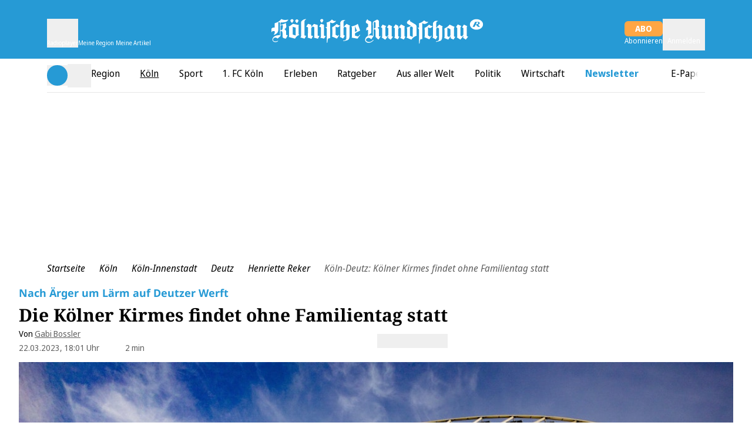

--- FILE ---
content_type: text/css
request_url: https://static.rundschau-online.de/__assets/_nuxt/ScrollableList.CMR9VLsC.css
body_size: 328
content:
.dm-scrollable-list__arrows[data-v-871062d3]{--tw-text-opacity:1;align-items:center;color:rgb(0 0 0/var(--tw-text-opacity,1));cursor:pointer;display:flex;height:100%;left:0;position:absolute;top:0;width:100%}.dm-scrollable-list__arrows[data-v-871062d3]:is(.dark *){--tw-text-opacity:1;color:rgb(255 255 255/var(--tw-text-opacity,1))}.dm-scrollable-list__left-arrow[data-v-871062d3],.dm-scrollable-list__right-arrow[data-v-871062d3]{--tw-gradient-from:#fff var(--tw-gradient-from-position);--tw-gradient-stops:var(--tw-gradient-from),var(--tw-gradient-to);--tw-gradient-to:hsla(0,0%,100%,0) var(--tw-gradient-to-position);--tw-gradient-stops:var(--tw-gradient-from),#fff var(--tw-gradient-via-position),var(--tw-gradient-to);align-items:center;background-image:linear-gradient(to left,var(--tw-gradient-stops));bottom:0;display:flex;padding-left:.75rem;position:absolute;top:0;width:2rem;z-index:20}.dm-scrollable-list__left-arrow[data-v-871062d3]:is(.dark *),.dm-scrollable-list__right-arrow[data-v-871062d3]:is(.dark *){--tw-gradient-from:#181a1b var(--tw-gradient-from-position);--tw-gradient-stops:var(--tw-gradient-from),var(--tw-gradient-to)}.dm-scrollable-list__left-arrow[data-v-871062d3]:is(.dark *),.dm-scrollable-list__right-arrow[data-v-871062d3]:is(.dark *){--tw-gradient-to:rgba(24,26,27,0) var(--tw-gradient-to-position);--tw-gradient-stops:var(--tw-gradient-from),#181a1b var(--tw-gradient-via-position),var(--tw-gradient-to)}.dm-scrollable-list__left-arrow.bg-gradient-whitesmoke[data-v-871062d3],.dm-scrollable-list__right-arrow.bg-gradient-whitesmoke[data-v-871062d3]{--tw-gradient-from:#f5f5f5 var(--tw-gradient-from-position);--tw-gradient-stops:var(--tw-gradient-from),var(--tw-gradient-to);--tw-gradient-to:hsla(0,0%,96%,0) var(--tw-gradient-to-position);--tw-gradient-stops:var(--tw-gradient-from),#f5f5f5 var(--tw-gradient-via-position),var(--tw-gradient-to)}.dm-scrollable-list__left-arrow.bg-gradient-whitesmoke[data-v-871062d3]:is(.dark *),.dm-scrollable-list__right-arrow.bg-gradient-whitesmoke[data-v-871062d3]:is(.dark *){--tw-gradient-from:#1f2937 var(--tw-gradient-from-position);--tw-gradient-stops:var(--tw-gradient-from),var(--tw-gradient-to)}.dm-scrollable-list__left-arrow.bg-gradient-whitesmoke[data-v-871062d3]:is(.dark *),.dm-scrollable-list__right-arrow.bg-gradient-whitesmoke[data-v-871062d3]:is(.dark *){--tw-gradient-to:rgba(31,41,55,0) var(--tw-gradient-to-position);--tw-gradient-stops:var(--tw-gradient-from),#1f2937 var(--tw-gradient-via-position),var(--tw-gradient-to)}.dm-scrollable-list__left-arrow[data-v-871062d3]{--tw-rotate:180deg;left:-1rem;transform:translate(var(--tw-translate-x),var(--tw-translate-y)) rotate(var(--tw-rotate)) skew(var(--tw-skew-x)) skewY(var(--tw-skew-y)) scaleX(var(--tw-scale-x)) scaleY(var(--tw-scale-y))}.dm-scrollable-list__right-arrow[data-v-871062d3]{right:-.25rem}.dm-scrollable-list__icon-arrow[data-v-871062d3]{align-items:center;color:var(--primary-color)}@media(min-width:768px){.dm-scrollable-list__icon-arrow[data-v-871062d3]{display:flex}}


--- FILE ---
content_type: application/javascript
request_url: https://static.rundschau-online.de/__assets/_nuxt/arZ0lrc4.js
body_size: 390
content:
import{_ as f,a as h,b}from"./1ywBdof0.js";import{u as k,g as B}from"./CeeaR-sG.js";import{d as G,av as x,bd as A,j as C,M as I,w as M,c as H,f as i,g as e,o as c,v as S,b as m,q as V,be as w}from"./C2vzz2UO.js";const N={key:0,class:"dm-article-gallery"},E=G({__name:"ArticleImageGalleryContentItem",props:{item:{},isHeaderGallery:{type:Boolean},shouldCollapseOnMobile:{type:Boolean}},async setup(p){let l,o;const u=x(),d=A(w),n=p,_=d.active(),t=C(()=>n.item.content?.gallery?.params?.teaser?.reference?.id),s=I([]),{data:a}=([l,o]=M(()=>V(`image-galleries/${t.value}`,{},!1,"v6")),l=await l,o(),l);return a.value&&a.value.imgs&&s.value.push(...a.value.imgs),a.value&&n.isHeaderGallery&&(u.state.galleryName=a.value.title),k([B(a)]),(r,O)=>{const y=b,g=f,v=h;return e(a)&&e(t)&&e(_)&&e(s)?(c(),H("div",N,[r.isHeaderGallery?i("",!0):(c(),S(y,{key:0,title:e(a)?.title,overline:e(a)?.overline},null,8,["title","overline"])),m(g,{class:"!hidden md:!flex",images:e(s),"gallery-id":e(t)},null,8,["images","gallery-id"]),m(v,{class:"!flex md:!hidden",images:e(s),"gallery-id":e(t),"gallery-title":e(a)?.title,"should-collapse-on-mobile":!!r.shouldCollapseOnMobile},null,8,["images","gallery-id","gallery-title","should-collapse-on-mobile"])])):i("",!0)}}});export{E as _};


--- FILE ---
content_type: application/javascript
request_url: https://static.rundschau-online.de/__assets/_nuxt/B0QXmDFc.js
body_size: -43
content:
import{d as e,c as r,o as a,_ as t}from"./C2vzz2UO.js";const o={class:"dm-article__horizontalrule max-w-sm seperator-bg-light dark:seperator-bg-dark"},s=e({__name:"ArticleSeparator",props:{item:{}},setup(c){return(_,p)=>(a(),r("hr",o))}}),l=t(s,[["__scopeId","data-v-a74a4b72"]]);export{l as default};


--- FILE ---
content_type: application/javascript
request_url: https://static.rundschau-online.de/__assets/_nuxt/Nxpnc7oS.js
body_size: 1399
content:
import{d as y,a as U,M as $,W as R,v as C,o as p,z as w,t as n,c as f,F as z,r as D,a2 as P,g as o,a4 as V,bf as x,B,O as L,aA as A,j as b,y as v,b as k,E as N,f as j,L as S,s as W}from"./C2vzz2UO.js";var M=(t=>(t[t.small=100]="small",t[t.medium=112.5]="medium",t[t.large=150]="large",t))(M||{});const K={class:"flex bg-grey dark:bg-anthrazit rounded-md"},q=["id","value"],E=["for"],O=y({__name:"ArticleFontChangeModal",emits:["close"],setup(t,{emit:r}){const{setFontSize:l,fontSize:u}=U(),i=$(u);R(i,()=>{l(i.value)});const c=r,h=["small","medium","large"];return(g,m)=>{const e=L;return p(),C(e,{title:g.$t("dialog.fontsize.heading"),onClose:m[1]||(m[1]=s=>c("close"))},{default:w(()=>[n("form",K,[(p(),f(z,null,D(h,s=>n("div",{key:s},[P(n("input",{id:`font-size-${s}`,"onUpdate:modelValue":m[0]||(m[0]=d=>V(i)?i.value=d:null),class:"hidden peer",type:"radio",name:"fontsize",value:o(M)[s]},null,8,q),[[x,o(i)]]),n("label",{class:"text-center font-sans text-lg px-4 rounded-xl py-1 mx-1 border dark:border-lightblue dark:text-lightblue border-primary text-primary peer-checked:bg-primary dark:peer-checked:bg-lightblue peer-checked:text-white",for:`font-size-${s}`},B(g.$t(`dialog.fontsize.labels.${s}`)),9,E)])),64))])]),_:1},8,["title"])}}});function G(){const t=$(!1),r=$({msg:"",type:""}),{t:l}=A(),u=b(()=>"clipboard"in navigator);return{copied:t,clipboardSupport:u,copy:c=>{u.value&&navigator.clipboard.writeText(c).then(()=>{t.value=!0,r.value={msg:l("copyLink.success"),type:"success"},window.setTimeout(()=>t.value=!1,5e3)}).catch(h=>{r.value={msg:l("copyLink.error"),type:"error"},console.error("Error clipboard",h)})},copyStatus:r}}const H={class:"flex flex-col justify-center sm:w-[400px] w-[300px] text-center"},I={class:"mb-6"},J={class:"dm-article-action-bar__sharelist"},Q=["id","title","aria-label","href","onClick"],T={class:"dm-article-action-bar__sharelistitem"},X=["title","aria-label"],Z=y({__name:"ArticleShareDialog",props:{currentUrl:{},hostname:{},href:{},articleId:{}},emits:["close"],setup(t){const r=t,{t:l,tm:u}=A(),i=b(()=>`${window.location.href}${r.currentUrl>0?"&":"?"}dmcid=sm_url`),{copied:c,clipboardSupport:h,copy:g}=G(),m=b(()=>{const e=[];return u("sharing.list").forEach((s,d)=>{e.some(a=>l(`${a}.label`)===l(`sharing.list[${d}].label`))||e.push(`sharing.list[${d}]`)}),e});return(e,s)=>{const d=N,_=L;return p(),C(_,{title:e.$t("dialog.share.heading"),onClose:s[1]||(s[1]=a=>e.$emit("close"))},{default:w(()=>[n("div",H,[n("p",I,B(e.$t("dialog.share.paragraph")),1),n("ul",J,[(p(!0),f(z,null,D(o(m),a=>(p(),f("li",{key:e.$t(`${a}.label`),class:"dm-article-action-bar__sharelistitem"},[n("a",{id:`dm-sharelistitem-${e.$t(`${a}.icon`)}`,title:e.$t(`${a}.label`),"aria-label":e.$t(`${a}.label`),target:"_blank",rel:"noopener",href:e.$t(`${a}.href`,{host:encodeURIComponent(e.hostname),url:encodeURIComponent(e.href)}),onClick:Y=>o(v)({eventName:"sharing_button_click",sharingButtonName:e.$t(`${a}.label`)})},[k(d,{name:e.$t(`${a}.icon`),width:42,height:42},null,8,["name"])],8,Q)]))),128)),n("li",T,[o(h)?(p(),f("button",{key:0,id:"dm-sharelistitem-copyLink",title:e.$t(o(c)?"sharing.copied":"sharing.copy"),"aria-label":e.$t(o(c)?"sharing.copied":"sharing.copy"),onClick:s[0]||(s[0]=a=>{o(g)(o(i)),o(v)({eventName:"sharing_button_click",sharingButtonName:e.$t("sharing.copy")})})},[k(d,{name:o(c)?"checkMark":"copyLink",width:42,height:42},null,8,["name"])],8,X)):j("",!0)])])])]),_:1},8,["title"])}}});function ee(){const t=S(),{currentPageData:r}=W(t);return r}export{O as _,ee as a,Z as b,G as u};


--- FILE ---
content_type: application/javascript
request_url: https://static.rundschau-online.de/__assets/_nuxt/BjTal3xU.js
body_size: 834
content:
import{d,c as _,o as g,K as b,g as p,_ as E,aM as S,i as h,C as O,aN as M}from"./C2vzz2UO.js";var s=(e=>(e.LARGE="large",e.SMALL="small",e.MEDIUM="medium",e.THUMBNAIL="thumbnail",e.NONE="none",e))(s||{});function j(){const e=(o,t)=>`${n(o,t)}`,i={[s.LARGE]:s.MEDIUM,[s.MEDIUM]:s.SMALL,[s.SMALL]:s.THUMBNAIL,[s.THUMBNAIL]:s.NONE,[s.NONE]:s.NONE},n=(o,t)=>t===s.NONE||!o?"":o.formats[t]?o.formats[t].url:n(o,i[t]);return{getStrapiImage:e}}const N=["src","alt"],y=d({__name:"StrapiImage",props:{item:{},format:{},classOverride:{}},setup(e){const{getStrapiImage:i}=j();return(n,o)=>(g(),_("img",{src:p(i)(n.item.image,n.format||p(s).LARGE),alt:n.item.image.alternativeText||n.item.image.caption||"",class:b(n.classOverride||"strapi-image")},null,10,N))}}),L=E(y,[["__scopeId","data-v-c0ffedd8"]]),v=Object.freeze(Object.defineProperty({__proto__:null,default:L},Symbol.toStringTag,{value:"Module"}));function f(e){const i=t=>Object.prototype.toString.call(t)==="[object Object]",n=t=>Object.prototype.toString.call(t)==="[object Array]",o=t=>t.attributes?{id:t.id,...t.attributes}:t;if(n(e))return e.map(t=>f(t));if(i(e)){n(e.data)?e=[...e.data]:i(e.data)?e=o({...e.data}):e.data===null?e=null:e=o(e);for(const t in e)e[t]=f(e[t]);return e}return e}const B=()=>{const e=S();return{find:(a,r,c)=>e(`/${a}`,{method:"GET",params:r,...c}),findOne:(a,r,c,l)=>{typeof r=="object"&&(c=r,r=void 0);const m=[a,r].filter(Boolean).join("/");return e(m,{method:"GET",params:c,...l})},create:(a,r)=>e(`/${a}`,{method:"POST",body:{data:r}}),update:(a,r,c)=>{typeof r=="object"&&(c=r,r=void 0);const l=[a,r].filter(Boolean).join("/");return e(l,{method:"PUT",body:{data:c}})},delete:(a,r)=>{const c=[a,r].filter(Boolean).join("/");return e(c,{method:"DELETE"})}}},A=e=>{window&&(window.centralData={...window?.centralData||{},...e})},I=async(e,i)=>{const{templateBucketUri:n}=h(),{mandator:o}=O();A({mandator:o});try{const u=await import(`${n}/${e}/renderCampaign.js?cacheBuster=${M()}`);return i.value?(u.renderTemplate(i.value,e,n),!0):!1}catch{return console.error("did not find campaign: ",e),!1}};export{s as I,v as S,L as _,I as a,j as b,f as n,B as u};


--- FILE ---
content_type: application/javascript
request_url: https://static.rundschau-online.de/__assets/_nuxt/C4ojq8pv.js
body_size: 661
content:
import{d as _,M as p,c as a,o as t,K as v,f as r,t as s,B as o,bi as h,v as g,A as k,g as b,E as B}from"./C2vzz2UO.js";/* empty css        */const M={key:0,class:"error__wrapper text-right"},P={key:0,class:"error"},V={key:1,class:"p-3 ml-2 error text-left"},$={class:"-ml-4"},D={class:"list-disc"},E={key:0},I=["id","name","value","disabled"],C={class:"input__label"},R=["for"],K={key:0,class:"input__mandatory"},F=_({__name:"PasswordInput",props:{modelValue:{},title:{},id:{},name:{default:""},value:{default:""},isDisabled:{type:Boolean,default:!1},isMandatory:{type:Boolean,default:!1},error:{type:Boolean,default:!1},errorMsg:{default:""},showPasswordInfo:{type:Boolean,default:!1},showPreviousPasswordsForbiddenRule:{type:Boolean,default:!1}},emits:["update:modelValue","keyEnter"],setup(f,{emit:m}){const n=m,y=f,d=p(""),l=p(!1);function w(){l.value=!l.value,d.value.type=l.value?"text":"password"}return(e,i)=>{const c=B;return t(),a("div",{class:v(["relative flex flex-col-reverse w-full",{input__error:e.errorMsg||e.error}])},[e.errorMsg||e.error?(t(),a("div",M,[e.errorMsg?(t(),a("span",P,o(e.errorMsg),1)):r("",!0),(e.errorMsg||e.error)&&e.showPasswordInfo?(t(),a("div",V,[s("span",$,o(e.$t("mein-portal.password_notification.title")),1),s("ul",D,[s("li",null,o(e.$t("mein-portal.password_notification.text")),1),s("li",null,o(e.$t("mein-portal.password_notification.text1")),1),s("li",null,o(e.$t("mein-portal.password_notification.text2")),1),s("li",null,o(e.$t("mein-portal.password_notification.text3")),1),e.showPreviousPasswordsForbiddenRule?(t(),a("li",E,o(e.$t("mein-portal.password_notification.text4")),1)):r("",!0)])])):r("",!0)])):r("",!0),s("input",{id:e.id,ref_key:"inputRef",ref:d,class:"w-full dark:bg-neutral-9",name:e.name,value:y.modelValue,type:"password",disabled:e.isDisabled,onKeyup:i[0]||(i[0]=h(u=>n("keyEnter"),["enter"])),onInput:i[1]||(i[1]=u=>n("update:modelValue",u.target.value))},null,40,I),s("div",C,[s("label",{for:e.id},[k(o(e.title),1),e.isMandatory?(t(),a("sup",K," *")):r("",!0)],8,R),e.isDisabled?r("",!0):(t(),g(c,{key:0,name:b(l)?"eye":"hideEye",height:20,onClick:w},null,8,["name"]))])],2)}}});export{F as _};
